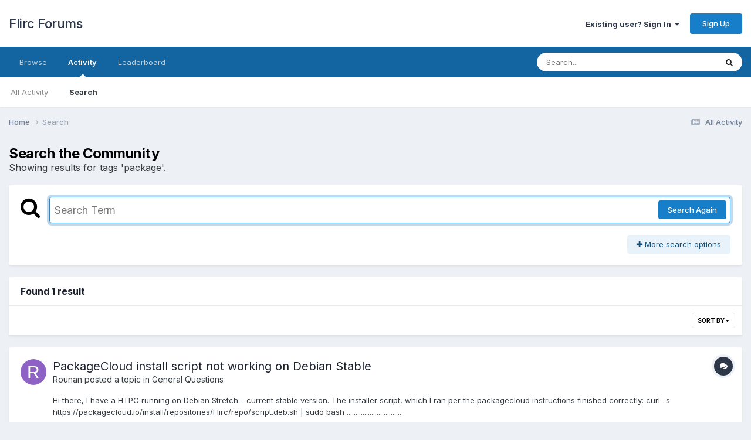

--- FILE ---
content_type: text/html;charset=UTF-8
request_url: https://forum.flirc.tv/index.php?/search/&tags=package
body_size: 13161
content:
<!DOCTYPE html>
<html lang="en-US" dir="ltr">
	<head>
		<meta charset="utf-8">
        
		<title>Showing results for tags &#039;package&#039;. - Flirc Forums</title>
		
			<!-- Global site tag (gtag.js) - Google Analytics -->
<script async src="https://www.googletagmanager.com/gtag/js?id=UA-2318649-6"></script>
<script>
  window.dataLayer = window.dataLayer || [];
  function gtag(){dataLayer.push(arguments);}
  gtag('js', new Date());

  gtag('config', 'UA-2318649-6');
</script>
		
		
		
		

	<meta name="viewport" content="width=device-width, initial-scale=1">


	
	


	<meta name="twitter:card" content="summary" />




	
		
			
				<meta name="robots" content="noindex">
			
		
	

	
		
			
				<meta property="og:site_name" content="Flirc Forums">
			
		
	

	
		
			
				<meta property="og:locale" content="en_US">
			
		
	






<link rel="manifest" href="https://forum.flirc.tv/index.php?/manifest.webmanifest/">
<meta name="msapplication-config" content="https://forum.flirc.tv/index.php?/browserconfig.xml/">
<meta name="msapplication-starturl" content="/">
<meta name="application-name" content="Flirc Forums">
<meta name="apple-mobile-web-app-title" content="Flirc Forums">

	<meta name="theme-color" content="#ffffff">










<link rel="preload" href="//forum.flirc.tv/applications/core/interface/font/fontawesome-webfont.woff2?v=4.7.0" as="font" crossorigin="anonymous">
		


	<link rel="preconnect" href="https://fonts.googleapis.com">
	<link rel="preconnect" href="https://fonts.gstatic.com" crossorigin>
	
		<link href="https://fonts.googleapis.com/css2?family=Inter:wght@300;400;500;600;700&display=swap" rel="stylesheet">
	



	<link rel='stylesheet' href='https://forum.flirc.tv/uploads/css_built_1/341e4a57816af3ba440d891ca87450ff_framework.css?v=5514c816c41759536038' media='all'>

	<link rel='stylesheet' href='https://forum.flirc.tv/uploads/css_built_1/05e81b71abe4f22d6eb8d1a929494829_responsive.css?v=5514c816c41759536038' media='all'>

	<link rel='stylesheet' href='https://forum.flirc.tv/uploads/css_built_1/90eb5adf50a8c640f633d47fd7eb1778_core.css?v=5514c816c41759536038' media='all'>

	<link rel='stylesheet' href='https://forum.flirc.tv/uploads/css_built_1/5a0da001ccc2200dc5625c3f3934497d_core_responsive.css?v=5514c816c41759536038' media='all'>

	<link rel='stylesheet' href='https://forum.flirc.tv/uploads/css_built_1/f2ef08fd7eaff94a9763df0d2e2aaa1f_streams.css?v=5514c816c41759536038' media='all'>

	<link rel='stylesheet' href='https://forum.flirc.tv/uploads/css_built_1/802f8406e60523fd5b2af0bb4d7ccf04_search.css?v=5514c816c41759536038' media='all'>

	<link rel='stylesheet' href='https://forum.flirc.tv/uploads/css_built_1/ae8d39c59d6f1b4d32a059629f12aaf5_search_responsive.css?v=5514c816c41759536038' media='all'>





<link rel='stylesheet' href='https://forum.flirc.tv/uploads/css_built_1/258adbb6e4f3e83cd3b355f84e3fa002_custom.css?v=5514c816c41759536038' media='all'>




		
		

	</head>
	<body class='ipsApp ipsApp_front ipsJS_none ipsClearfix' data-controller='core.front.core.app' data-message="" data-pageApp='core' data-pageLocation='front' data-pageModule='search' data-pageController='search'   >
		
        

        

		<a href='#ipsLayout_mainArea' class='ipsHide' title='Go to main content on this page' accesskey='m'>Jump to content</a>
		





		<div id='ipsLayout_header' class='ipsClearfix'>
			<header>
				<div class='ipsLayout_container'>
					

<a href='https://forum.flirc.tv/' id='elSiteTitle' accesskey='1'>Flirc Forums</a>

					
						

	<ul id='elUserNav' class='ipsList_inline cSignedOut ipsResponsive_showDesktop'>
		
        
		
        
        
            
            <li id='elSignInLink'>
                <a href='https://forum.flirc.tv/index.php?/login/' data-ipsMenu-closeOnClick="false" data-ipsMenu id='elUserSignIn'>
                    Existing user? Sign In &nbsp;<i class='fa fa-caret-down'></i>
                </a>
                
<div id='elUserSignIn_menu' class='ipsMenu ipsMenu_auto ipsHide'>
	<form accept-charset='utf-8' method='post' action='https://forum.flirc.tv/index.php?/login/'>
		<input type="hidden" name="csrfKey" value="7c211b786e715f319ce27e04f7468293">
		<input type="hidden" name="ref" value="aHR0cHM6Ly9mb3J1bS5mbGlyYy50di9pbmRleC5waHA/L3NlYXJjaC8mdGFncz1wYWNrYWdl">
		<div data-role="loginForm">
			
			
			
				<div class='ipsColumns ipsColumns_noSpacing'>
					<div class='ipsColumn ipsColumn_wide' id='elUserSignIn_internal'>
						
<div class="ipsPad ipsForm ipsForm_vertical">
	<h4 class="ipsType_sectionHead">Sign In</h4>
	<br><br>
	<ul class='ipsList_reset'>
		<li class="ipsFieldRow ipsFieldRow_noLabel ipsFieldRow_fullWidth">
			
			
				<input type="email" placeholder="Email Address" name="auth" autocomplete="email">
			
		</li>
		<li class="ipsFieldRow ipsFieldRow_noLabel ipsFieldRow_fullWidth">
			<input type="password" placeholder="Password" name="password" autocomplete="current-password">
		</li>
		<li class="ipsFieldRow ipsFieldRow_checkbox ipsClearfix">
			<span class="ipsCustomInput">
				<input type="checkbox" name="remember_me" id="remember_me_checkbox" value="1" checked aria-checked="true">
				<span></span>
			</span>
			<div class="ipsFieldRow_content">
				<label class="ipsFieldRow_label" for="remember_me_checkbox">Remember me</label>
				<span class="ipsFieldRow_desc">Not recommended on shared computers</span>
			</div>
		</li>
		<li class="ipsFieldRow ipsFieldRow_fullWidth">
			<button type="submit" name="_processLogin" value="usernamepassword" class="ipsButton ipsButton_primary ipsButton_small" id="elSignIn_submit">Sign In</button>
			
				<p class="ipsType_right ipsType_small">
					
						<a href='https://forum.flirc.tv/index.php?/lostpassword/' data-ipsDialog data-ipsDialog-title='Forgot your password?'>
					
					Forgot your password?</a>
				</p>
			
		</li>
	</ul>
</div>
					</div>
					<div class='ipsColumn ipsColumn_wide'>
						<div class='ipsPadding' id='elUserSignIn_external'>
							<div class='ipsAreaBackground_light ipsPadding:half'>
								
								
									<div class='ipsType_center ipsMargin_top:half'>
										

<button type="submit" name="_processLogin" value="3" class='ipsButton ipsButton_verySmall ipsButton_fullWidth ipsSocial ipsSocial_google' style="background-color: #4285F4">
	
		<span class='ipsSocial_icon'>
			
				<i class='fa fa-google'></i>
			
		</span>
		<span class='ipsSocial_text'>Sign in with Google</span>
	
</button>
									</div>
								
							</div>
						</div>
					</div>
				</div>
			
		</div>
	</form>
</div>
            </li>
            
        
		
			<li>
				
					<a href='https://forum.flirc.tv/index.php?/register/' data-ipsDialog data-ipsDialog-size='narrow' data-ipsDialog-title='Sign Up' id='elRegisterButton' class='ipsButton ipsButton_normal ipsButton_primary'>Sign Up</a>
				
			</li>
		
	</ul>

						
<ul class='ipsMobileHamburger ipsList_reset ipsResponsive_hideDesktop'>
	<li data-ipsDrawer data-ipsDrawer-drawerElem='#elMobileDrawer'>
		<a href='#'>
			
			
				
			
			
			
			<i class='fa fa-navicon'></i>
		</a>
	</li>
</ul>
					
				</div>
			</header>
			

	<nav data-controller='core.front.core.navBar' class=' ipsResponsive_showDesktop'>
		<div class='ipsNavBar_primary ipsLayout_container '>
			<ul data-role="primaryNavBar" class='ipsClearfix'>
				


	
		
		
		<li  id='elNavSecondary_1' data-role="navBarItem" data-navApp="core" data-navExt="CustomItem">
			
			
				<a href="https://forum.flirc.tv"  data-navItem-id="1" >
					Browse<span class='ipsNavBar_active__identifier'></span>
				</a>
			
			
				<ul class='ipsNavBar_secondary ipsHide' data-role='secondaryNavBar'>
					


	
		
		
		<li  id='elNavSecondary_8' data-role="navBarItem" data-navApp="forums" data-navExt="Forums">
			
			
				<a href="https://forum.flirc.tv/index.php"  data-navItem-id="8" >
					Forums<span class='ipsNavBar_active__identifier'></span>
				</a>
			
			
		</li>
	
	

	
	

	
		
		
		<li  id='elNavSecondary_10' data-role="navBarItem" data-navApp="core" data-navExt="StaffDirectory">
			
			
				<a href="https://forum.flirc.tv/index.php?/staff/"  data-navItem-id="10" >
					Staff<span class='ipsNavBar_active__identifier'></span>
				</a>
			
			
		</li>
	
	

	
		
		
		<li  id='elNavSecondary_11' data-role="navBarItem" data-navApp="core" data-navExt="OnlineUsers">
			
			
				<a href="https://forum.flirc.tv/index.php?/online/"  data-navItem-id="11" >
					Online Users<span class='ipsNavBar_active__identifier'></span>
				</a>
			
			
		</li>
	
	

	
		
		
		<li  id='elNavSecondary_12' data-role="navBarItem" data-navApp="core" data-navExt="Leaderboard">
			
			
				<a href="https://forum.flirc.tv/index.php?/leaderboard/"  data-navItem-id="12" >
					Leaderboard<span class='ipsNavBar_active__identifier'></span>
				</a>
			
			
		</li>
	
	

					<li class='ipsHide' id='elNavigationMore_1' data-role='navMore'>
						<a href='#' data-ipsMenu data-ipsMenu-appendTo='#elNavigationMore_1' id='elNavigationMore_1_dropdown'>More <i class='fa fa-caret-down'></i></a>
						<ul class='ipsHide ipsMenu ipsMenu_auto' id='elNavigationMore_1_dropdown_menu' data-role='moreDropdown'></ul>
					</li>
				</ul>
			
		</li>
	
	

	
		
		
			
		
		<li class='ipsNavBar_active' data-active id='elNavSecondary_2' data-role="navBarItem" data-navApp="core" data-navExt="CustomItem">
			
			
				<a href="https://forum.flirc.tv/index.php?/discover/"  data-navItem-id="2" data-navDefault>
					Activity<span class='ipsNavBar_active__identifier'></span>
				</a>
			
			
				<ul class='ipsNavBar_secondary ' data-role='secondaryNavBar'>
					


	
		
		
		<li  id='elNavSecondary_3' data-role="navBarItem" data-navApp="core" data-navExt="AllActivity">
			
			
				<a href="https://forum.flirc.tv/index.php?/discover/"  data-navItem-id="3" >
					All Activity<span class='ipsNavBar_active__identifier'></span>
				</a>
			
			
		</li>
	
	

	
	

	
	

	
	

	
		
		
			
		
		<li class='ipsNavBar_active' data-active id='elNavSecondary_7' data-role="navBarItem" data-navApp="core" data-navExt="Search">
			
			
				<a href="https://forum.flirc.tv/index.php?/search/"  data-navItem-id="7" data-navDefault>
					Search<span class='ipsNavBar_active__identifier'></span>
				</a>
			
			
		</li>
	
	

					<li class='ipsHide' id='elNavigationMore_2' data-role='navMore'>
						<a href='#' data-ipsMenu data-ipsMenu-appendTo='#elNavigationMore_2' id='elNavigationMore_2_dropdown'>More <i class='fa fa-caret-down'></i></a>
						<ul class='ipsHide ipsMenu ipsMenu_auto' id='elNavigationMore_2_dropdown_menu' data-role='moreDropdown'></ul>
					</li>
				</ul>
			
		</li>
	
	

	
		
		
		<li  id='elNavSecondary_13' data-role="navBarItem" data-navApp="core" data-navExt="Leaderboard">
			
			
				<a href="https://forum.flirc.tv/index.php?/leaderboard/"  data-navItem-id="13" >
					Leaderboard<span class='ipsNavBar_active__identifier'></span>
				</a>
			
			
		</li>
	
	

	
	

	
	

				<li class='ipsHide' id='elNavigationMore' data-role='navMore'>
					<a href='#' data-ipsMenu data-ipsMenu-appendTo='#elNavigationMore' id='elNavigationMore_dropdown'>More</a>
					<ul class='ipsNavBar_secondary ipsHide' data-role='secondaryNavBar'>
						<li class='ipsHide' id='elNavigationMore_more' data-role='navMore'>
							<a href='#' data-ipsMenu data-ipsMenu-appendTo='#elNavigationMore_more' id='elNavigationMore_more_dropdown'>More <i class='fa fa-caret-down'></i></a>
							<ul class='ipsHide ipsMenu ipsMenu_auto' id='elNavigationMore_more_dropdown_menu' data-role='moreDropdown'></ul>
						</li>
					</ul>
				</li>
			</ul>
			

	<div id="elSearchWrapper">
		<div id='elSearch' data-controller="core.front.core.quickSearch">
			<form accept-charset='utf-8' action='//forum.flirc.tv/index.php?/search/&amp;do=quicksearch' method='post'>
                <input type='search' id='elSearchField' placeholder='Search...' name='q' autocomplete='off' aria-label='Search'>
                <details class='cSearchFilter'>
                    <summary class='cSearchFilter__text'></summary>
                    <ul class='cSearchFilter__menu'>
                        
                        <li><label><input type="radio" name="type" value="all"  checked><span class='cSearchFilter__menuText'>Everywhere</span></label></li>
                        
                        
                            <li><label><input type="radio" name="type" value="core_statuses_status"><span class='cSearchFilter__menuText'>Status Updates</span></label></li>
                        
                            <li><label><input type="radio" name="type" value="forums_topic"><span class='cSearchFilter__menuText'>Topics</span></label></li>
                        
                            <li><label><input type="radio" name="type" value="core_members"><span class='cSearchFilter__menuText'>Members</span></label></li>
                        
                    </ul>
                </details>
				<button class='cSearchSubmit' type="submit" aria-label='Search'><i class="fa fa-search"></i></button>
			</form>
		</div>
	</div>

		</div>
	</nav>

			
<ul id='elMobileNav' class='ipsResponsive_hideDesktop' data-controller='core.front.core.mobileNav'>
	
		
			<li id='elMobileBreadcrumb'>
				<a href='https://forum.flirc.tv/'>
					<span>Home</span>
				</a>
			</li>
		
	
	
	
	<li >
		<a data-action="defaultStream" href='https://forum.flirc.tv/index.php?/discover/'><i class="fa fa-newspaper-o" aria-hidden="true"></i></a>
	</li>

	

	
		<li class='ipsJS_show'>
			<a href='https://forum.flirc.tv/index.php?/search/'><i class='fa fa-search'></i></a>
		</li>
	
</ul>
		</div>
		<main id='ipsLayout_body' class='ipsLayout_container'>
			<div id='ipsLayout_contentArea'>
				<div id='ipsLayout_contentWrapper'>
					
<nav class='ipsBreadcrumb ipsBreadcrumb_top ipsFaded_withHover'>
	

	<ul class='ipsList_inline ipsPos_right'>
		
		<li >
			<a data-action="defaultStream" class='ipsType_light '  href='https://forum.flirc.tv/index.php?/discover/'><i class="fa fa-newspaper-o" aria-hidden="true"></i> <span>All Activity</span></a>
		</li>
		
	</ul>

	<ul data-role="breadcrumbList">
		<li>
			<a title="Home" href='https://forum.flirc.tv/'>
				<span>Home <i class='fa fa-angle-right'></i></span>
			</a>
		</li>
		
		
			<li>
				
					<a href='https://forum.flirc.tv/index.php?/search/'>
						<span>Search </span>
					</a>
				
			</li>
		
	</ul>
</nav>
					
					<div id='ipsLayout_mainArea'>
						
						
						
						

	




						

<div data-controller='core.front.search.main' data-baseURL='https://forum.flirc.tv/index.php?/search/'>
	<div class='ipsResponsive_hidePhone ipsPageHeader'>
		<h1 class='ipsType_pageTitle'>Search the Community</h1>
		<p class='ipsType_reset ipsType_large ' data-role='searchBlurb'>Showing results for tags &#039;package&#039;.</p>
	</div>
	
	

	<div class='ipsBox ipsPadding ipsResponsive_pull ipsMargin_top' data-controller='core.front.search.filters' id='elSearchFilters'>
		


<form accept-charset='utf-8' class="ipsForm ipsForm_vertical" method='post' action='https://forum.flirc.tv/index.php?/search/&amp;tags=package' data-ipsForm id='elSearchFilters_content'>
	<input type="hidden" name="form_submitted" value="1">
	
		<input type="hidden" name="csrfKey" value="7c211b786e715f319ce27e04f7468293">
	
		<input type="hidden" name="sortby" value="relevancy">
	

	

	<div class='ipsFlex ipsFlex-ai:start ipsGap cSearchMainBar'>
		<button type='submit' class='ipsFlex-flex:00 cSearchPretendButton' tabindex='-1'><i class='fa fa-search ipsType_huge'></i></button>
		<div class='ipsFlex-flex:11'>
			<div class='cSearchWrapper'>
				<input type='text' id='elMainSearchInput' name='q' value='' placeholder='Search Term' autofocus class='ipsField_primary ipsField_fullWidth'>
				<div class='cSearchWrapper__button'>
					<button type='submit' id='elSearchSubmit' class='ipsButton ipsButton_primary ipsButton_verySmall ipsPos_right ipsResponsive_hidePhone ' data-action='searchAgain'>Search Again</button>
				</div>
			</div>
			<div class='ipsFlex ipsFlex-ai:center ipsFlex-fw:wrap'>
				<div class='ipsFlex-flex:11 ipsType_brandedLinks'>
					<div class='ipsMargin_top' data-role="hints">
					

			
				</div>
				</div>
				<div>
					<p class='ipsType_reset ipsMargin_top ' data-action='showFilters'>
						<a href='#' class='ipsButton ipsButton_light ipsButton_verySmall'><i class='fa fa-plus'></i> More search options</a>
					</p>
				</div>
			</div>
		</div>
	</div>

	<div data-role='searchFilters' class='ipsSpacer_top ipsBox ipsBox--child ipsHide'>
		
		<div class='ipsTabs ipsTabs_stretch ipsClearfix' id='elTabs_search' data-ipsTabBar data-ipsTabBar-contentArea='#elTabs_search_content'>
			<a href="#elTabs_search" data-action="expandTabs"><i class="fa fa-caret-down"></i></a>
			<ul role='tablist'>
				<li>
					<a href='#' id="elTab_searchContent" class="ipsTabs_item ipsTabs_activeItem ipsType_center" title="Search in our content" role="tab" aria-selected="true">
						Content Search
					</a>
				</li>
				<li>
					<a href='#' id="elTab_searchMembers" class="ipsTabs_item  ipsType_center" title="Search our members" role="tab" >
						Member Search
					</a>
				</li>
			</ul>
		</div>
		
		<section id='elTabs_search_content' class='ipsTabs_panels'>
			<div id='ipsTabs_elTabs_search_elTab_searchContent_panel' class='ipsTabs_panel' data-tabType='content'>
				<div class='ipsPad_double'>
					<div class=''>		
						<ul class='ipsList_reset'>
							
								
									<li class='ipsSpacer_half  ipsFieldRow_fullWidth' data-role='searchTags'>
										<h3 class="ipsType_reset ipsType_large cStreamForm_title ipsSpacer_bottom ipsSpacer_half">Search By Tags</h3>
										


	





	
		


<div>

<textarea
	name="tags"
	id='elInput_tags'
	class=""
	
	
	
	
	data-ipsAutocomplete
	
	data-ipsAutocomplete-forceLower
	data-ipsAutocomplete-lang='ac_optional'
	
	
	
	
	
	
	
	
	
	data-ipsAutocomplete-minimized
>package</textarea>




</div>









										<span class='ipsType_light ipsType_small'>Type tags separated by commas.</span>
									</li>
								
								
									<li class='ipsSpacer_top ipsSpacer_half ipsHide' data-role='searchTermsOrTags'>
										<ul class='ipsFieldRow_content ipsList_reset'>
											<li class='ipsFieldRow_inlineCheckbox'>
												<span class='ipsCustomInput'>
													<input type='radio' name="eitherTermsOrTags" value="or" id='elRadio_eitherTermsOrTags_or' checked>
													<span></span>
												</span> <label for='elRadio_eitherTermsOrTags_or'>Match term <strong>OR</strong> tags</label>
											</li>
											<li class='ipsFieldRow_inlineCheckbox'>
												<span class='ipsCustomInput'>
													<input type='radio' name="eitherTermsOrTags" value="and" id='elRadio_eitherTermsOrTags_and' >
													<span></span>
												</span> <label for='elRadio_eitherTermsOrTags_and'>Match term <strong>AND</strong> tags</label>
											</li>
										</ul>
									</li>
								
							
							
								<li class='ipsSpacer_top ipsHide ipsFieldRow_fullWidth' data-role='searchAuthors'>
									<h3 class="ipsType_reset ipsType_large cStreamForm_title ipsSpacer_bottom ipsSpacer_half">Search By Author</h3>
									


	






<div>

<textarea
	name="author"
	id='elInput_author'
	class=""
	
	
	
	
	data-ipsAutocomplete
	
	
	data-ipsAutocomplete-lang='mem_optional'
	data-ipsAutocomplete-maxItems='1'
	
		data-ipsAutocomplete-unique
	
	
		data-ipsAutocomplete-dataSource="https://forum.flirc.tv/index.php?app=core&amp;module=system&amp;controller=ajax&amp;do=findMember"
		data-ipsAutocomplete-queryParam='input'
	
	
		data-ipsAutocomplete-resultItemTemplate="core.autocomplete.memberItem"
	
	
	
	data-ipsAutocomplete-minAjaxLength='3'
	data-ipsAutocomplete-disallowedCharacters='[]'
	data-ipsAutocomplete-commaTrigger='false'
	
></textarea>




</div>









								</li>
							
						</ul>
						
							<ul class="ipsList_inline ipsType_normal ipsJS_show">
								
								
									<li><a href="#" data-action="searchByAuthors" data-opens='searchAuthors'><i class="fa fa-plus"></i> Search By Author</a></li>
								
							</ul>
						
					</div>

					<div class='ipsGrid ipsGrid_collapsePhone ipsSpacer_top ipsSpacer_double'>
						
							
							<div class='ipsGrid_span3'>
								<h3 class="ipsType_reset ipsType_large cStreamForm_title ipsSpacer_bottom ipsSpacer_half">Content Type</h3>
								<ul class="ipsSideMenu_list ipsSideMenu_withRadios ipsSideMenu_small ipsType_normal" data-role='searchApp' data-ipsSideMenu data-ipsSideMenu-type="radio" data-ipsSideMenu-responsive="false">
									
										
										<li>
											<span id='elSearchToggle_' class='ipsSideMenu_item ipsSideMenu_itemActive' data-ipsMenuValue=''>
												<input type="radio" name="type" value="" checked id="elRadio_type_" data-control="toggle" data-toggles="club" data-toggle-visibleCheck='#elSearchToggle_'>
												<label for='elRadio_type_' id='elField_type__label' data-role='searchAppTitle'>All Content</label>
											</span>
										</li>
									
										
										<li>
											<span id='elSearchToggle_core_statuses_status' class='ipsSideMenu_item ' data-ipsMenuValue='core_statuses_status'>
												<input type="radio" name="type" value="core_statuses_status"  id="elRadio_type_core_statuses_status" data-control="toggle" data-toggles="core_statuses_status_node,search_min_comments" data-toggle-visibleCheck='#elSearchToggle_core_statuses_status'>
												<label for='elRadio_type_core_statuses_status' id='elField_type_core_statuses_status_label' data-role='searchAppTitle'>Status Updates</label>
											</span>
										</li>
									
										
										<li>
											<span id='elSearchToggle_forums_topic' class='ipsSideMenu_item ' data-ipsMenuValue='forums_topic'>
												<input type="radio" name="type" value="forums_topic"  id="elRadio_type_forums_topic" data-control="toggle" data-toggles="forums_topic_node,search_min_views,search_min_replies" data-toggle-visibleCheck='#elSearchToggle_forums_topic'>
												<label for='elRadio_type_forums_topic' id='elField_type_forums_topic_label' data-role='searchAppTitle'>Topics</label>
											</span>
										</li>
									
								</ul>
								
								
									<br>
									
										<div id="forums_topic_node">
											<h3 class="ipsType_reset ipsType_large cStreamForm_title ipsSpacer_bottom ipsSpacer_half">Forums</h3>
											
<div class='ipsSelectTree ipsJS_show' data-name='forums_topic_node' data-ipsSelectTree data-ipsSelectTree-url="https://forum.flirc.tv/index.php?/search/&amp;tags=package&amp;_nodeSelectName=forums_topic_node" data-ipsSelectTree-multiple data-ipsSelectTree-selected='[]'>
	<input type="hidden" name="forums_topic_node" value="" data-role="nodeValue">
	<div class='ipsSelectTree_value ipsSelectTree_placeholder'></div>
	<span class='ipsSelectTree_expand'><i class='fa fa-chevron-down'></i></span>
	<div class='ipsSelectTree_nodes ipsHide'>
		<div data-role='nodeList' class='ipsScrollbar'>
			
				

	<ul class='ipsList_reset'>
		
			
				<li>
					
						
							<div class='ipsSelectTree_item ipsSelectTree_itemDisabled ipsSelectTree_withChildren ipsSelectTree_itemOpen' data-id="28" data-breadcrumb='[]' data-childrenloaded="true">
								
									<a href='#' data-action="getChildren" class='ipsSelectTree_toggle'></a>
								
								<span data-role="nodeTitle">
									
										Flirc forums
									
								</span>
							</div>
							
								<div data-role="childWrapper">
									

	<ul class='ipsList_reset'>
		
			
				<li>
					
						<div data-action="nodeSelect" class='ipsSelectTree_item ipsSelectTree_withChildren ' data-id="98" data-breadcrumb='[&quot;Flirc forums&quot;]'  >
							
								<a href='#' data-action="getChildren" class='ipsSelectTree_toggle'></a>
							
							<span data-role="nodeTitle">
								
									Skip
								
							</span>
						</div>
						
					
				</li>
			
		
			
				<li>
					
						
							<div class='ipsSelectTree_item ipsSelectTree_itemDisabled ipsSelectTree_withChildren ' data-id="106" data-breadcrumb='[&quot;Flirc forums&quot;]' >
								
									<a href='#' data-action="getChildren" class='ipsSelectTree_toggle'></a>
								
								<span data-role="nodeTitle">
									
										Raspberry Pi Cases
									
								</span>
							</div>
							
						
					
				</li>
			
		
			
				<li>
					
						
							<div class='ipsSelectTree_item ipsSelectTree_itemDisabled ipsSelectTree_withChildren ' data-id="104" data-breadcrumb='[&quot;Flirc forums&quot;]' >
								
									<a href='#' data-action="getChildren" class='ipsSelectTree_toggle'></a>
								
								<span data-role="nodeTitle">
									
										Flirc USB
									
								</span>
							</div>
							
						
					
				</li>
			
		
			
				<li>
					
						
							<div class='ipsSelectTree_item ipsSelectTree_itemDisabled ipsSelectTree_withChildren ' data-id="105" data-breadcrumb='[&quot;Flirc forums&quot;]' >
								
									<a href='#' data-action="getChildren" class='ipsSelectTree_toggle'></a>
								
								<span data-role="nodeTitle">
									
										Flirc USB Gen1
									
								</span>
							</div>
							
						
					
				</li>
			
		
			
				<li>
					
						<div data-action="nodeSelect" class='ipsSelectTree_item  ' data-id="112" data-breadcrumb='[&quot;Flirc forums&quot;]'  >
							
							<span data-role="nodeTitle">
								
									Jeff Probe
								
							</span>
						</div>
						
					
				</li>
			
		
		
	</ul>

								</div>
							
						
					
				</li>
			
		
		
	</ul>

			
		</div>
		
	</div>
</div>

<noscript>
	
		<a href="https://forum.flirc.tv/index.php?/search/&amp;tags=package&amp;_nodeSelectName=forums_topic_node&amp;_noJs=1">Click here to reload the page in order to enable certain features</a>
	
</noscript>
										</div>
									
								
								
								

								<hr class='ipsHr ipsSpacer_both ipsResponsive_showPhone ipsResponsive_block'>
							</div>
						
						<div class='ipsGrid_span9'>
							<div class='ipsGrid_span9' data-role='searchFilters' id='elSearchFiltersMain'>
								<div class='ipsGrid ipsGrid_collapsePhone'>
									<div class='ipsGrid_span6'>
										<h3 class="ipsType_reset ipsType_large cStreamForm_title">Find results in...</h3>
										<ul class='ipsSideMenu_list ipsSideMenu_withRadios ipsSideMenu_small ipsType_normal ipsSpacer_top ipsSpacer_half' role="radiogroup" data-ipsSideMenu data-ipsSideMenu-type="radio" data-ipsSideMenu-responsive="false" data-filterType='searchIn'>
											
												<li>
													<span class='ipsSideMenu_item ipsSideMenu_itemActive' data-ipsMenuValue='all'>
														<input type="radio" name="search_in" value="all" checked id="elRadio_searchIn_full_all">
														<label for='elRadio_searchIn_full_all' id='elField_searchIn_full_label_all'>Content titles and body</label>
													</span>
												</li>
											
												<li>
													<span class='ipsSideMenu_item ' data-ipsMenuValue='titles'>
														<input type="radio" name="search_in" value="titles"  id="elRadio_searchIn_full_titles">
														<label for='elRadio_searchIn_full_titles' id='elField_searchIn_full_label_titles'>Content titles only</label>
													</span>
												</li>
											
										</ul>
									</div>
									<div class='ipsGrid_span6'>
										<h3 class="ipsType_reset ipsType_large cStreamForm_title">Find results that contain...</h3>
										<ul class='ipsSideMenu_list ipsSideMenu_withRadios ipsSideMenu_small ipsType_normal ipsSpacer_top ipsSpacer_half' role="radiogroup" data-ipsSideMenu data-ipsSideMenu-type="radio" data-ipsSideMenu-responsive="false" data-filterType='andOr'>
											
												<li>
													<span class='ipsSideMenu_item ' data-ipsMenuValue='and'>
														<input type="radio" name="search_and_or" value="and"  id="elRadio_andOr_full_and">
														<label for='elRadio_andOr_full_and' id='elField_andOr_full_label_and'><em>All</em> of my search term words</label>
													</span>
												</li>
											
												<li>
													<span class='ipsSideMenu_item ipsSideMenu_itemActive' data-ipsMenuValue='or'>
														<input type="radio" name="search_and_or" value="or" checked id="elRadio_andOr_full_or">
														<label for='elRadio_andOr_full_or' id='elField_andOr_full_label_or'><em>Any</em> of my search term words</label>
													</span>
												</li>
											
										</ul>
									</div>
								</div>
								<br>
								<div class='ipsGrid ipsGrid_collapsePhone'>
									
										<div class='ipsGrid_span6'>
											<h3 class="ipsType_reset ipsType_large cStreamForm_title">Date Created</h3>
											<ul class="ipsSideMenu_list ipsSideMenu_withRadios ipsSideMenu_small ipsType_normal ipsSpacer_top ipsSpacer_half" role="radiogroup" data-ipsSideMenu data-ipsSideMenu-type="radio" data-ipsSideMenu-responsive="false" data-filterType='dateCreated'>
												
													<li>
														<span class='ipsSideMenu_item ipsSideMenu_itemActive' data-ipsMenuValue='any'>
															<input type="radio" name="startDate" value="any" checked id="elRadio_startDate_any">
															<label for='elRadio_startDate_any' id='elField_startDate_label_any'>Any</label>
														</span>
													</li>
												
													<li>
														<span class='ipsSideMenu_item ' data-ipsMenuValue='day'>
															<input type="radio" name="startDate" value="day"  id="elRadio_startDate_day">
															<label for='elRadio_startDate_day' id='elField_startDate_label_day'>Last 24 hours</label>
														</span>
													</li>
												
													<li>
														<span class='ipsSideMenu_item ' data-ipsMenuValue='week'>
															<input type="radio" name="startDate" value="week"  id="elRadio_startDate_week">
															<label for='elRadio_startDate_week' id='elField_startDate_label_week'>Last week</label>
														</span>
													</li>
												
													<li>
														<span class='ipsSideMenu_item ' data-ipsMenuValue='month'>
															<input type="radio" name="startDate" value="month"  id="elRadio_startDate_month">
															<label for='elRadio_startDate_month' id='elField_startDate_label_month'>Last month</label>
														</span>
													</li>
												
													<li>
														<span class='ipsSideMenu_item ' data-ipsMenuValue='six_months'>
															<input type="radio" name="startDate" value="six_months"  id="elRadio_startDate_six_months">
															<label for='elRadio_startDate_six_months' id='elField_startDate_label_six_months'>Last six months</label>
														</span>
													</li>
												
													<li>
														<span class='ipsSideMenu_item ' data-ipsMenuValue='year'>
															<input type="radio" name="startDate" value="year"  id="elRadio_startDate_year">
															<label for='elRadio_startDate_year' id='elField_startDate_label_year'>Last year</label>
														</span>
													</li>
												
													<li>
														<span class='ipsSideMenu_item ' data-ipsMenuValue='custom'>
															<input type="radio" name="startDate" value="custom"  id="elRadio_startDate_custom">
															<label for='elRadio_startDate_custom' id='elField_startDate_label_custom'>Custom</label>
														</span>
													</li>
												
												<li class='ipsGrid ipsGrid_collapsePhone cStreamForm_dates ipsAreaBackground_light ipsPad_half ipsJS_hide' data-role="dateForm">
													<div class='ipsGrid_span6'>
                                                        
														<h4 class='ipsType_minorHeading'>Start</h4>
														<input type='date' name='startDateCustom[start]' data-control='date' data-role='start' value=''>
													</div>
													<div class='ipsGrid_span6'>
                                                        
														<h4 class='ipsType_minorHeading'>End</h4>
														<input type='date' name='startDateCustom[end]' data-control='date' data-role='end' value=''>
                                                    </div>
												</li>
											</ul>
											<hr class='ipsHr ipsSpacer_both ipsResponsive_showPhone ipsResponsive_block'>
										</div>
									
									
										<div class='ipsGrid_span6'>
											<h3 class="ipsType_reset ipsType_large cStreamForm_title">Last Updated</h3>
											<ul class="ipsSideMenu_list ipsSideMenu_withRadios ipsSideMenu_small ipsType_normal ipsSpacer_top ipsSpacer_half" role="radiogroup" data-ipsSideMenu data-ipsSideMenu-type="radio" data-ipsSideMenu-responsive="false" data-filterType='dateUpdated'>
												
													<li>
														<span class='ipsSideMenu_item ipsSideMenu_itemActive' data-ipsMenuValue='any'>
															<input type="radio" name="updatedDate" value="any" checked id="elRadio_updatedDate_any">
															<label for='elRadio_updatedDate_any' id='elField_updatedDate_label_any'>Any</label>
														</span>
													</li>
												
													<li>
														<span class='ipsSideMenu_item ' data-ipsMenuValue='day'>
															<input type="radio" name="updatedDate" value="day"  id="elRadio_updatedDate_day">
															<label for='elRadio_updatedDate_day' id='elField_updatedDate_label_day'>Last 24 hours</label>
														</span>
													</li>
												
													<li>
														<span class='ipsSideMenu_item ' data-ipsMenuValue='week'>
															<input type="radio" name="updatedDate" value="week"  id="elRadio_updatedDate_week">
															<label for='elRadio_updatedDate_week' id='elField_updatedDate_label_week'>Last week</label>
														</span>
													</li>
												
													<li>
														<span class='ipsSideMenu_item ' data-ipsMenuValue='month'>
															<input type="radio" name="updatedDate" value="month"  id="elRadio_updatedDate_month">
															<label for='elRadio_updatedDate_month' id='elField_updatedDate_label_month'>Last month</label>
														</span>
													</li>
												
													<li>
														<span class='ipsSideMenu_item ' data-ipsMenuValue='six_months'>
															<input type="radio" name="updatedDate" value="six_months"  id="elRadio_updatedDate_six_months">
															<label for='elRadio_updatedDate_six_months' id='elField_updatedDate_label_six_months'>Last six months</label>
														</span>
													</li>
												
													<li>
														<span class='ipsSideMenu_item ' data-ipsMenuValue='year'>
															<input type="radio" name="updatedDate" value="year"  id="elRadio_updatedDate_year">
															<label for='elRadio_updatedDate_year' id='elField_updatedDate_label_year'>Last year</label>
														</span>
													</li>
												
													<li>
														<span class='ipsSideMenu_item ' data-ipsMenuValue='custom'>
															<input type="radio" name="updatedDate" value="custom"  id="elRadio_updatedDate_custom">
															<label for='elRadio_updatedDate_custom' id='elField_updatedDate_label_custom'>Custom</label>
														</span>
													</li>
												
												<li class='ipsGrid ipsGrid_collapsePhone cStreamForm_dates ipsAreaBackground_light ipsPad_half ipsJS_hide' data-role="dateForm">
													<div class='ipsGrid_span6'>
                                                        
														<h4 class='ipsType_minorHeading'>Start</h4>
														<input type='date' name='updatedDateCustom[start]' data-control='date' data-role='start' value=''>
													</div>
													<div class='ipsGrid_span6'>
                                                        
														<h4 class='ipsType_minorHeading'>End</h4>
														<input type='date' name='updatedDateCustom[end]' data-control='date' data-role='end' value=''>
													</div>
												</li>
											</ul>
										</div>
									
								</div>

								<hr class='ipsHr'>

								<h3 class="ipsType_reset ipsType_large cStreamForm_title" id="elSearch_filter_by_number">Filter by number of...</h3>
								<ul class="ipsList_inline ipsSpacer_top ipsSpacer_half ipsType_normal">
									
										
									
										
									
										
									
										
									
										
									
										
									
										
									
										
									
										
									
										
									
										
											<li id='search_min_comments'>
												<a href="#elSearch_search_min_comments_menu" data-ipsMenu data-ipsMenu-appendTo='#elSearchFilters_content' data-ipsMenu-closeOnClick='false' id='elSearch_search_min_comments' data-role='search_min_comments_link'><span class='ipsBadge ipsBadge_small ipsBadge_style1 ipsHide' data-role='fieldCount'>0</span> Comments <i class='fa fa-caret-down'></i></a>
												<div class='ipsMenu ipsMenu_medium ipsFieldRow_fullWidth ipsPad ipsHide' id='elSearch_search_min_comments_menu'>
													<h4 class="ipsType_reset ipsType_minorHeading ipsSpacer_bottom ipsSpacer_half">Minimum number of comments</h4>
													<div class='ipsFieldRow_fullWidth'>
														


<input
	type="number"
	name="search_min_comments"
	
	size="5"
	
	
		value="0"
	
	class="ipsField_short"
	
		min="0"
	
	
	
		step="any"
	
	
	
>




													</div>
												</div>
											</li>
										
									
										
											<li id='search_min_replies'>
												<a href="#elSearch_search_min_replies_menu" data-ipsMenu data-ipsMenu-appendTo='#elSearchFilters_content' data-ipsMenu-closeOnClick='false' id='elSearch_search_min_replies' data-role='search_min_replies_link'><span class='ipsBadge ipsBadge_small ipsBadge_style1 ipsHide' data-role='fieldCount'>0</span> Replies <i class='fa fa-caret-down'></i></a>
												<div class='ipsMenu ipsMenu_medium ipsFieldRow_fullWidth ipsPad ipsHide' id='elSearch_search_min_replies_menu'>
													<h4 class="ipsType_reset ipsType_minorHeading ipsSpacer_bottom ipsSpacer_half">Minimum number of replies</h4>
													<div class='ipsFieldRow_fullWidth'>
														


<input
	type="number"
	name="search_min_replies"
	
	size="5"
	
	
		value="0"
	
	class="ipsField_short"
	
		min="0"
	
	
	
		step="any"
	
	
	
>




													</div>
												</div>
											</li>
										
									
										
											<li id='search_min_views'>
												<a href="#elSearch_search_min_views_menu" data-ipsMenu data-ipsMenu-appendTo='#elSearchFilters_content' data-ipsMenu-closeOnClick='false' id='elSearch_search_min_views' data-role='search_min_views_link'><span class='ipsBadge ipsBadge_small ipsBadge_style1 ipsHide' data-role='fieldCount'>0</span> Views <i class='fa fa-caret-down'></i></a>
												<div class='ipsMenu ipsMenu_medium ipsFieldRow_fullWidth ipsPad ipsHide' id='elSearch_search_min_views_menu'>
													<h4 class="ipsType_reset ipsType_minorHeading ipsSpacer_bottom ipsSpacer_half">Minimum number of views</h4>
													<div class='ipsFieldRow_fullWidth'>
														


<input
	type="number"
	name="search_min_views"
	
	size="5"
	
	
		value="0"
	
	class="ipsField_short"
	
		min="0"
	
	
	
		step="any"
	
	
	
>




													</div>
												</div>
											</li>
										
									
								</ul>
							</div>
						</div>
					</div>
				</div>
			</div>
			
				<div id='ipsTabs_elTabs_search_elTab_searchMembers_panel' class='ipsTabs_panel' data-tabType='members'>
					
					
					
					<div class='ipsPad_double'>
						<span class='ipsJS_hide'>
							<input type="radio" name="type" value="core_members"  id="elRadio_type_core_members">
							<label for='elRadio_type_core_members' id='elField_type_core_members_label' data-role='searchAppTitle'>Members</label>
						</span>
						<div class='ipsGrid ipsGrid_collapsePhone'>
							<div class='ipsGrid_span4'>
								
									<h3 class="ipsType_reset ipsType_large cStreamForm_title">Joined</h3>
									<ul class="ipsSideMenu_list ipsSideMenu_withRadios ipsSideMenu_small ipsType_normal ipsSpacer_top ipsSpacer_half" role="radiogroup" data-ipsSideMenu data-ipsSideMenu-type="radio" data-ipsSideMenu-responsive="false" data-filterType='joinedDate'>
										
											<li>
												<span class='ipsSideMenu_item ipsSideMenu_itemActive' data-ipsMenuValue='any'>
													<input type="radio" name="joinedDate" value="any" checked id="elRadio_joinedDate_any">
													<label for='elRadio_joinedDate_any' id='elField_joinedDate_label_any'>Any</label>
												</span>
											</li>
										
											<li>
												<span class='ipsSideMenu_item ' data-ipsMenuValue='day'>
													<input type="radio" name="joinedDate" value="day"  id="elRadio_joinedDate_day">
													<label for='elRadio_joinedDate_day' id='elField_joinedDate_label_day'>Last 24 hours</label>
												</span>
											</li>
										
											<li>
												<span class='ipsSideMenu_item ' data-ipsMenuValue='week'>
													<input type="radio" name="joinedDate" value="week"  id="elRadio_joinedDate_week">
													<label for='elRadio_joinedDate_week' id='elField_joinedDate_label_week'>Last week</label>
												</span>
											</li>
										
											<li>
												<span class='ipsSideMenu_item ' data-ipsMenuValue='month'>
													<input type="radio" name="joinedDate" value="month"  id="elRadio_joinedDate_month">
													<label for='elRadio_joinedDate_month' id='elField_joinedDate_label_month'>Last month</label>
												</span>
											</li>
										
											<li>
												<span class='ipsSideMenu_item ' data-ipsMenuValue='six_months'>
													<input type="radio" name="joinedDate" value="six_months"  id="elRadio_joinedDate_six_months">
													<label for='elRadio_joinedDate_six_months' id='elField_joinedDate_label_six_months'>Last six months</label>
												</span>
											</li>
										
											<li>
												<span class='ipsSideMenu_item ' data-ipsMenuValue='year'>
													<input type="radio" name="joinedDate" value="year"  id="elRadio_joinedDate_year">
													<label for='elRadio_joinedDate_year' id='elField_joinedDate_label_year'>Last year</label>
												</span>
											</li>
										
											<li>
												<span class='ipsSideMenu_item ' data-ipsMenuValue='custom'>
													<input type="radio" name="joinedDate" value="custom"  id="elRadio_joinedDate_custom">
													<label for='elRadio_joinedDate_custom' id='elField_joinedDate_label_custom'>Custom</label>
												</span>
											</li>
										
										<li class='ipsGrid ipsGrid_collapsePhone cStreamForm_dates ipsAreaBackground_light ipsPad_half ipsJS_hide' data-role="dateForm">
											<div class='ipsGrid_span6'>
												<h4 class='ipsType_minorHeading'>Start</h4>
												<input type='date' name='joinedDateCustom[start]' data-control='date' data-role='start' value=''>	
											</div>
											<div class='ipsGrid_span6'>
												<h4 class='ipsType_minorHeading'>End</h4>
												<input type='date' name='joinedDateCustom[end]' data-control='date' data-role='end' value=''>
											</div>
										</li>
									</ul>
									<hr class='ipsHr ipsSpacer_both ipsResponsive_showPhone ipsResponsive_block'>
								
							</div>
							<div class='ipsGrid_span8' data-role='searchFilters' id='elSearchFiltersMembers'>
								<div class='ipsGrid ipsGrid_collapsePhone'>
									<div class='ipsGrid_span6'>
										
											<h3 class="ipsType_reset ipsType_large cStreamForm_title">Group</h3>
											<ul class="ipsSideMenu_list ipsSideMenu_withChecks ipsSideMenu_small ipsType_normal ipsSpacer_top ipsSpacer_half" data-ipsSideMenu data-ipsSideMenu-type="check" data-ipsSideMenu-responsive="false" data-filterType='group'>
												
													<li>
														<span class='ipsSideMenu_item ipsSideMenu_itemActive' data-ipsMenuValue='7'>
															<input type="checkbox" name="group" value="7" checked id="elCheck_group_7">
															<label for='elCheck_group_7' id='elField_group_label_7'>Active member</label>
														</span>
													</li>
												
													<li>
														<span class='ipsSideMenu_item ipsSideMenu_itemActive' data-ipsMenuValue='4'>
															<input type="checkbox" name="group" value="4" checked id="elCheck_group_4">
															<label for='elCheck_group_4' id='elField_group_label_4'>Administrators</label>
														</span>
													</li>
												
													<li>
														<span class='ipsSideMenu_item ipsSideMenu_itemActive' data-ipsMenuValue='3'>
															<input type="checkbox" name="group" value="3" checked id="elCheck_group_3">
															<label for='elCheck_group_3' id='elField_group_label_3'>Members</label>
														</span>
													</li>
												
													<li>
														<span class='ipsSideMenu_item ipsSideMenu_itemActive' data-ipsMenuValue='6'>
															<input type="checkbox" name="group" value="6" checked id="elCheck_group_6">
															<label for='elCheck_group_6' id='elField_group_label_6'>Moderators</label>
														</span>
													</li>
												
											</ul>
										
	
										
										
											
												
													
												
													
												
													
												
												
	
												<hr class='ipsHr'>
												<h3 class="ipsType_reset ipsType_large cStreamForm_title ipsSpacer_bottom ipsSpacer_half">Location</h3>
												<div class='ipsFieldRow_fullWidth'>
													


	<input
		type="text"
		name="core_pfield_6"
        
		id="elInput_core_pfield_6"
		
		
		
		
		
		
		
	>
	
	
	

												</div>
												
												
													
										
										<hr class='ipsHr ipsSpacer_both ipsResponsive_showPhone ipsResponsive_block'>
									</div>
									<div class='ipsGrid_span6'>
										
										
										
											
												
											
												
											
												
											
											
	
											
												
											
											
	
											

											

											<h3 class="ipsType_reset ipsType_large cStreamForm_title ipsSpacer_bottom ipsSpacer_half">Interests</h3>
											<div class='ipsFieldRow_fullWidth'>
												


	<input
		type="text"
		name="core_pfield_7"
        
		id="elInput_core_pfield_7"
		
		
		
		
		
		
		
	>
	
	
	

											</div>
											
											
												
									</div>			
								</div>			
							</div>
						</div>
					</div>
				</div>
			
		</section>
		<div class='ipsBorder_top ipsPadding cSearchFiltersSubmit'>
			<ul class='ipsToolList ipsToolList_horizontal ipsClearfix'>
				<li class='ipsPos_right'>
					<button type="submit" class="ipsButton ipsButton_primary ipsButton_medium ipsButton_fullWidth" data-action="updateResults">
						
							Search Content
						
					</button>
				</li>
				<li class='ipsPos_right'>
					<button type="button" class="ipsButton ipsButton_link ipsButton_medium ipsButton_fullWidth " data-action="cancelFilters">Cancel</button>
				</li>
			</ul>
		</div>
	</div>
</form>
	</div>

	<div id="elSearch_main" class='ipsSpacer_top' data-role='filterContent'>
		
			

<div data-controller='core.front.search.results' data-term='[]' data-role="resultsArea" class='ipsResponsive_pull'>
	

<div class='ipsBox ipsMargin_bottom'>
	<p class='ipsType_sectionTitle'>Found 1 result</p>
	
	<div class="ipsButtonBar ipsPad_half ipsClearfix ipsClear">
		
		
			<ul class="ipsButtonRow ipsPos_right ipsClearfix">
				<li>
				    
					<a href="#elSortByMenu_menu" id="elSortByMenu_search_results" data-role="sortButton" data-ipsMenu data-ipsMenu-activeClass="ipsButtonRow_active" data-ipsMenu-selectable="radio">Sort By <i class="fa fa-caret-down"></i></a>
					
					<ul class="ipsMenu ipsMenu_auto ipsMenu_withStem ipsMenu_selectable ipsHide" id="elSortByMenu_search_results_menu">
						
						    
							    <li class="ipsMenu_item" data-sortDirection='desc'><a href="https://forum.flirc.tv/index.php?/search/&amp;tags=package&amp;updated_after=any&amp;sortby=newest">Date</a></li>
							    <li class="ipsMenu_item ipsMenu_itemChecked" data-sortDirection='desc'><a href="https://forum.flirc.tv/index.php?/search/&amp;tags=package&amp;updated_after=any&amp;sortby=relevancy">Relevancy</a></li>
						    
						
					</ul>
				</li>	
			</ul>
		
	</div>
	
</div>


	<ol class="ipsStream ipsList_reset " data-role='resultsContents' >
		
			
				

<li class='ipsStreamItem ipsStreamItem_contentBlock ipsStreamItem_expanded ipsAreaBackground_reset ipsPad  ' data-role='activityItem' data-timestamp='1515966111'>
	<div class='ipsStreamItem_container ipsClearfix'>
		
			
			<div class='ipsStreamItem_header ipsPhotoPanel ipsPhotoPanel_mini'>
				
					<span class='ipsStreamItem_contentType' data-ipsTooltip title='Topic'><i class='fa fa-comments'></i></span>
				
				

	<a href="https://forum.flirc.tv/index.php?/profile/21582-rounan/" rel="nofollow" data-ipsHover data-ipsHover-target="https://forum.flirc.tv/index.php?/profile/21582-rounan/&amp;do=hovercard" class="ipsUserPhoto ipsUserPhoto_mini" title="Go to Rounan's profile">
		<img src='data:image/svg+xml,%3Csvg%20xmlns%3D%22http%3A%2F%2Fwww.w3.org%2F2000%2Fsvg%22%20viewBox%3D%220%200%201024%201024%22%20style%3D%22background%3A%238d62c4%22%3E%3Cg%3E%3Ctext%20text-anchor%3D%22middle%22%20dy%3D%22.35em%22%20x%3D%22512%22%20y%3D%22512%22%20fill%3D%22%23ffffff%22%20font-size%3D%22700%22%20font-family%3D%22-apple-system%2C%20BlinkMacSystemFont%2C%20Roboto%2C%20Helvetica%2C%20Arial%2C%20sans-serif%22%3ER%3C%2Ftext%3E%3C%2Fg%3E%3C%2Fsvg%3E' alt='Rounan' loading="lazy">
	</a>

				<div class=''>
					
					<h2 class='ipsType_reset ipsStreamItem_title ipsContained_container '>
						
						
						<span class='ipsType_break ipsContained'>
							<a href='https://forum.flirc.tv/index.php?/topic/2646-packagecloud-install-script-not-working-on-debian-stable/&amp;do=findComment&amp;comment=14699' data-linkType="link" data-searchable> PackageCloud install script not working on Debian Stable</a>
						</span>
						
					</h2>
					
						<p class='ipsType_reset ipsStreamItem_status ipsType_blendLinks'>
							
<a href='https://forum.flirc.tv/index.php?/profile/21582-rounan/' rel="nofollow" data-ipsHover data-ipsHover-width="370" data-ipsHover-target='https://forum.flirc.tv/index.php?/profile/21582-rounan/&amp;do=hovercard' title="Go to Rounan's profile" class="ipsType_break">Rounan</a> posted a topic in  <a href='https://forum.flirc.tv/index.php?/forum/38-general-questions/'>General Questions</a>
						</p>
					
					
						
					
				</div>
			</div>
			
				<div class='ipsStreamItem_snippet ipsType_break'>
					
					 	

	<div class='ipsType_richText ipsContained ipsType_medium'>
		<div data-searchable data-findTerm>
			Hi there,
 


	I have a HTPC running on Debian Stretch - current stable version.
 


	The installer script, which I ran per the packagecloud instructions finished correctly:
 


curl -s https://packagecloud.io/install/repositories/Flirc/repo/script.deb.sh | sudo bash 


	.......................................
 


	user@system:~/flirc# curl -s https://packagecloud.io/install/repositories/Flirc/repo/script.deb.sh | sudo bash 
	Detected operating system as debian/stretch. 
	Checking for curl... 
	Detected curl... 
	Checking for gpg... 
	Detected gpg... 
	Running apt-get update... done. 
	Installing debian-archive-keyring which is needed for installing 
	apt-transport-https on many Debian systems. 
	Installing apt-transport-https... done. 
	Installing /etc/apt/sources.list.d/Flirc_repo.list...done. 
	Importing packagecloud gpg key... done. 
	Running apt-get update... done.
 


	The repository is setup! You can now install packages. 
	..................................................
 


	But that's not true. Because apt-get update returns this at the end:
 


	Ign:9 https://packagecloud.io/Flirc/repo/debian stretch InRelease 
	Err:11 https://packagecloud.io/Flirc/repo/debian stretch Release 
	  404  Not Found 
	Reading package lists... Done 
	E: The repository 'https://packagecloud.io/Flirc/repo/debian stretch Release' does not have a Release file. 
	N: Updating from such a repository can't be done securely, and is therefore disabled by default. 
	N: See apt-secure(8) manpage for repository creation and user configuration details. 
	 
 


	And apt install flirc returns: E: Unable to locate package flirc
 


	Looking at the packagecloud repo in a browser, I can only see Ubuntu packages and none of the .debs will install with dpkg. Is bare Debian actually supported by FLIRC? How can I install?
		</div>
	</div>


					
				</div>
				<ul class='ipsList_inline ipsStreamItem_meta ipsGap:1'>
					<li class='ipsType_light ipsType_medium'>
						
						<i class='fa fa-clock-o'></i> <time datetime='2018-01-14T21:41:51Z' title='01/14/2018 09:41  PM' data-short='7 yr'>January 14, 2018</time>
						
					</li>
					
						<li class='ipsType_light ipsType_medium'>
							<a href='https://forum.flirc.tv/index.php?/topic/2646-packagecloud-install-script-not-working-on-debian-stable/&amp;do=findComment&amp;comment=14699' class='ipsType_blendLinks'>
								
									<i class='fa fa-comment'></i> 5 replies
								
							</a>
						</li>
					
					
					
						<li>


	
		<ul class='ipsTags ipsTags_inline ipsList_inline  ipsGap:1 ipsGap_row:0'>
			
				
					
						

<li >
	
	<a href="https://forum.flirc.tv/index.php?/search/&amp;tags=install" class='ipsTag' title="Find other content tagged with 'install'" rel="tag" data-tag-label="install"><span>install</span></a>
	
</li>
					
				
					
						

<li >
	
	<a href="https://forum.flirc.tv/index.php?/search/&amp;tags=apt" class='ipsTag' title="Find other content tagged with 'apt'" rel="tag" data-tag-label="apt"><span>apt</span></a>
	
</li>
					
				
					
				
			
			
				<li class='ipsType_small'>
					<span class='ipsType_light ipsCursor_pointer' data-ipsMenu id='elTags_188632384'>(and 1 more) <i class='fa fa-caret-down ipsJS_show'></i></span>
					<div class='ipsHide ipsMenu ipsMenu_normal ipsPad_half cTagPopup' id='elTags_188632384_menu'>
						<p class='ipsType_medium ipsType_reset ipsType_light'>Tagged with:</p>
						<ul class='ipsTags ipsList_inline ipsGap:1'>
							
								

<li >
	
	<a href="https://forum.flirc.tv/index.php?/search/&amp;tags=install" class='ipsTag' title="Find other content tagged with 'install'" rel="tag" data-tag-label="install"><span>install</span></a>
	
</li>
							
								

<li >
	
	<a href="https://forum.flirc.tv/index.php?/search/&amp;tags=apt" class='ipsTag' title="Find other content tagged with 'apt'" rel="tag" data-tag-label="apt"><span>apt</span></a>
	
</li>
							
								

<li >
	
	<a href="https://forum.flirc.tv/index.php?/search/&amp;tags=package" class='ipsTag' title="Find other content tagged with 'package'" rel="tag" data-tag-label="package"><span>package</span></a>
	
</li>
							
						</ul>
					</div>
				</li>
			
		</ul>
	
</li>
					
				</ul>
			
		
	</div>
</li>
			
		
	</ol>


</div>
		
	</div>
</div>

						


					</div>
					


					
<nav class='ipsBreadcrumb ipsBreadcrumb_bottom ipsFaded_withHover'>
	
		


	

	<ul class='ipsList_inline ipsPos_right'>
		
		<li >
			<a data-action="defaultStream" class='ipsType_light '  href='https://forum.flirc.tv/index.php?/discover/'><i class="fa fa-newspaper-o" aria-hidden="true"></i> <span>All Activity</span></a>
		</li>
		
	</ul>

	<ul data-role="breadcrumbList">
		<li>
			<a title="Home" href='https://forum.flirc.tv/'>
				<span>Home <i class='fa fa-angle-right'></i></span>
			</a>
		</li>
		
		
			<li>
				
					<a href='https://forum.flirc.tv/index.php?/search/'>
						<span>Search </span>
					</a>
				
			</li>
		
	</ul>
</nav>
				</div>
			</div>
			
		</main>
		<footer id='ipsLayout_footer' class='ipsClearfix'>
			<div class='ipsLayout_container'>
				
				

<ul id='elFooterSocialLinks' class='ipsList_inline ipsType_center ipsSpacer_top'>
	

	
		<li class='cUserNav_icon'>
			<a href='http://x.com/flirc' target='_blank' class='cShareLink cShareLink_x' rel='noopener noreferrer'><i class='fa fa-x'></i></a>
        </li>
	
		<li class='cUserNav_icon'>
			<a href='http://github.com/flirc' target='_blank' class='cShareLink cShareLink_github' rel='noopener noreferrer'><i class='fa fa-github'></i></a>
        </li>
	

</ul>


<ul class='ipsList_inline ipsType_center ipsSpacer_top' id="elFooterLinks">
	
	
	
	
	
	
		<li><a rel="nofollow" href='https://forum.flirc.tv/index.php?/contact/' data-ipsdialog  data-ipsdialog-title="Contact Us">Contact Us</a></li>
	
	<li><a rel="nofollow" href='https://forum.flirc.tv/index.php?/cookies/'>Cookies</a></li>

</ul>	


<p id='elCopyright'>
	<span id='elCopyright_userLine'>Copyright © 2025 Flirc Inc.</span>
	<a rel='nofollow' title='Invision Community' href='https://www.invisioncommunity.com/'>Powered by Invision Community</a>
</p>
			</div>
		</footer>
		
<div id='elMobileDrawer' class='ipsDrawer ipsHide'>
	<div class='ipsDrawer_menu'>
		<a href='#' class='ipsDrawer_close' data-action='close'><span>&times;</span></a>
		<div class='ipsDrawer_content ipsFlex ipsFlex-fd:column'>
			
				<div class='ipsPadding ipsBorder_bottom'>
					<ul class='ipsToolList ipsToolList_vertical'>
						<li>
							<a href='https://forum.flirc.tv/index.php?/login/' id='elSigninButton_mobile' class='ipsButton ipsButton_light ipsButton_small ipsButton_fullWidth'>Existing user? Sign In</a>
						</li>
						
							<li>
								
									<a href='https://forum.flirc.tv/index.php?/register/' data-ipsDialog data-ipsDialog-size='narrow' data-ipsDialog-title='Sign Up' data-ipsDialog-fixed='true' id='elRegisterButton_mobile' class='ipsButton ipsButton_small ipsButton_fullWidth ipsButton_important'>Sign Up</a>
								
							</li>
						
					</ul>
				</div>
			

			

			<ul class='ipsDrawer_list ipsFlex-flex:11'>
				

				
				
				
				
					
						
						
							<li class='ipsDrawer_itemParent'>
								<h4 class='ipsDrawer_title'><a href='#'>Browse</a></h4>
								<ul class='ipsDrawer_list'>
									<li data-action="back"><a href='#'>Back</a></li>
									
									
										
										
										
											
												
											
										
											
										
											
												
											
										
											
												
											
										
											
												
											
										
									
													
									
										<li><a href='https://forum.flirc.tv'>Browse</a></li>
									
									
									
										


	
		
			<li>
				<a href='https://forum.flirc.tv/index.php' >
					Forums
				</a>
			</li>
		
	

	

	
		
			<li>
				<a href='https://forum.flirc.tv/index.php?/staff/' >
					Staff
				</a>
			</li>
		
	

	
		
			<li>
				<a href='https://forum.flirc.tv/index.php?/online/' >
					Online Users
				</a>
			</li>
		
	

	
		
			<li>
				<a href='https://forum.flirc.tv/index.php?/leaderboard/' >
					Leaderboard
				</a>
			</li>
		
	

										
								</ul>
							</li>
						
					
				
					
						
						
							<li class='ipsDrawer_itemParent'>
								<h4 class='ipsDrawer_title'><a href='#'>Activity</a></h4>
								<ul class='ipsDrawer_list'>
									<li data-action="back"><a href='#'>Back</a></li>
									
									
										
										
										
											
												
													
													
									
													
									
									
									
										


	
		
			<li>
				<a href='https://forum.flirc.tv/index.php?/discover/' >
					All Activity
				</a>
			</li>
		
	

	

	

	

	
		
			<li>
				<a href='https://forum.flirc.tv/index.php?/search/' >
					Search
				</a>
			</li>
		
	

										
								</ul>
							</li>
						
					
				
					
						
						
							<li><a href='https://forum.flirc.tv/index.php?/leaderboard/' >Leaderboard</a></li>
						
					
				
					
				
					
				
				
			</ul>

			
		</div>
	</div>
</div>

<div id='elMobileCreateMenuDrawer' class='ipsDrawer ipsHide'>
	<div class='ipsDrawer_menu'>
		<a href='#' class='ipsDrawer_close' data-action='close'><span>&times;</span></a>
		<div class='ipsDrawer_content ipsSpacer_bottom ipsPad'>
			<ul class='ipsDrawer_list'>
				<li class="ipsDrawer_listTitle ipsType_reset">Create New...</li>
				
			</ul>
		</div>
	</div>
</div>
		
		

	
	<script type='text/javascript'>
		var ipsDebug = false;		
	
		var CKEDITOR_BASEPATH = '//forum.flirc.tv/applications/core/interface/ckeditor/ckeditor/';
	
		var ipsSettings = {
			
			
			cookie_path: "/",
			
			cookie_prefix: "ips4_",
			
			
			cookie_ssl: true,
			
            essential_cookies: ["oauth_authorize","member_id","login_key","clearAutosave","lastSearch","device_key","IPSSessionFront","loggedIn","noCache","hasJS","cookie_consent","cookie_consent_optional","codeVerifier","forumpass_*"],
			upload_imgURL: "https://forum.flirc.tv/uploads/set_resources_1/0cb563f8144768654a2205065d13abd6_upload.png",
			message_imgURL: "https://forum.flirc.tv/uploads/set_resources_1/0cb563f8144768654a2205065d13abd6_message.png",
			notification_imgURL: "https://forum.flirc.tv/uploads/set_resources_1/0cb563f8144768654a2205065d13abd6_notification.png",
			baseURL: "//forum.flirc.tv/",
			jsURL: "//forum.flirc.tv/applications/core/interface/js/js.php",
			csrfKey: "7c211b786e715f319ce27e04f7468293",
			antiCache: "5514c816c41759536038",
			jsAntiCache: "5514c816c41761097809",
			disableNotificationSounds: true,
			useCompiledFiles: true,
			links_external: true,
			memberID: 0,
			lazyLoadEnabled: false,
			blankImg: "//forum.flirc.tv/applications/core/interface/js/spacer.png",
			googleAnalyticsEnabled: true,
			matomoEnabled: false,
			viewProfiles: true,
			mapProvider: 'none',
			mapApiKey: '',
			pushPublicKey: "BLDoBbLqwE9kcGB4SJ4TU4HQr5ABC-NH2DQfKqp_mnPNm8ylJj4kbi83OuWPUGLpiwA9HUIAEN3-dEB9bi9nMro",
			relativeDates: true
		};
		
		
		
		
			ipsSettings['maxImageDimensions'] = {
				width: 1000,
				height: 750
			};
		
		
	</script>





<script type='text/javascript' src='https://forum.flirc.tv/uploads/javascript_global/root_library.js?v=5514c816c41761097809' data-ips></script>


<script type='text/javascript' src='https://forum.flirc.tv/uploads/javascript_global/root_js_lang_1.js?v=5514c816c41761097809' data-ips></script>


<script type='text/javascript' src='https://forum.flirc.tv/uploads/javascript_global/root_framework.js?v=5514c816c41761097809' data-ips></script>


<script type='text/javascript' src='https://forum.flirc.tv/uploads/javascript_core/global_global_core.js?v=5514c816c41761097809' data-ips></script>


<script type='text/javascript' src='https://forum.flirc.tv/uploads/javascript_global/root_front.js?v=5514c816c41761097809' data-ips></script>


<script type='text/javascript' src='https://forum.flirc.tv/uploads/javascript_core/front_front_core.js?v=5514c816c41761097809' data-ips></script>


<script type='text/javascript' src='https://forum.flirc.tv/uploads/javascript_core/front_front_search.js?v=5514c816c41761097809' data-ips></script>


<script type='text/javascript' src='https://forum.flirc.tv/uploads/javascript_core/front_app.js?v=5514c816c41761097809' data-ips></script>


<script type='text/javascript' src='https://forum.flirc.tv/uploads/javascript_global/root_map.js?v=5514c816c41761097809' data-ips></script>



	<script type='text/javascript'>
		
			ips.setSetting( 'date_format', jQuery.parseJSON('"mm\/dd\/yy"') );
		
			ips.setSetting( 'date_first_day', jQuery.parseJSON('0') );
		
			ips.setSetting( 'ipb_url_filter_option', jQuery.parseJSON('"none"') );
		
			ips.setSetting( 'url_filter_any_action', jQuery.parseJSON('"allow"') );
		
			ips.setSetting( 'bypass_profanity', jQuery.parseJSON('0') );
		
			ips.setSetting( 'emoji_style', jQuery.parseJSON('"disabled"') );
		
			ips.setSetting( 'emoji_shortcodes', jQuery.parseJSON('true') );
		
			ips.setSetting( 'emoji_ascii', jQuery.parseJSON('true') );
		
			ips.setSetting( 'emoji_cache', jQuery.parseJSON('1680642918') );
		
			ips.setSetting( 'image_jpg_quality', jQuery.parseJSON('75') );
		
			ips.setSetting( 'cloud2', jQuery.parseJSON('false') );
		
			ips.setSetting( 'isAnonymous', jQuery.parseJSON('false') );
		
		
        
    </script>



<script type='application/ld+json'>
{
    "@context": "http://www.schema.org",
    "publisher": "https://forum.flirc.tv/#organization",
    "@type": "WebSite",
    "@id": "https://forum.flirc.tv/#website",
    "mainEntityOfPage": "https://forum.flirc.tv/",
    "name": "Flirc Forums",
    "url": "https://forum.flirc.tv/",
    "potentialAction": {
        "type": "SearchAction",
        "query-input": "required name=query",
        "target": "https://forum.flirc.tv/index.php?/search/\u0026q={query}"
    },
    "inLanguage": [
        {
            "@type": "Language",
            "name": "English (USA)",
            "alternateName": "en-US"
        }
    ]
}	
</script>

<script type='application/ld+json'>
{
    "@context": "http://www.schema.org",
    "@type": "Organization",
    "@id": "https://forum.flirc.tv/#organization",
    "mainEntityOfPage": "https://forum.flirc.tv/",
    "name": "Flirc Forums",
    "url": "https://forum.flirc.tv/",
    "sameAs": [
        "http://x.com/flirc",
        "http://github.com/flirc"
    ]
}	
</script>

<script type='application/ld+json'>
{
    "@context": "http://schema.org",
    "@type": "BreadcrumbList",
    "itemListElement": [
        {
            "@type": "ListItem",
            "position": 1,
            "item": {
                "name": "Search",
                "@id": "https://forum.flirc.tv/index.php?/search/"
            }
        }
    ]
}	
</script>

<script type='application/ld+json'>
{
    "@context": "http://schema.org",
    "@type": "ContactPage",
    "url": "https://forum.flirc.tv/index.php?/contact/"
}	
</script>



<script type='text/javascript'>
    (() => {
        let gqlKeys = [];
        for (let [k, v] of Object.entries(gqlKeys)) {
            ips.setGraphQlData(k, v);
        }
    })();
</script>
		
		<!--ipsQueryLog-->
		<!--ipsCachingLog-->
		
		
		
        
	</body>
</html>